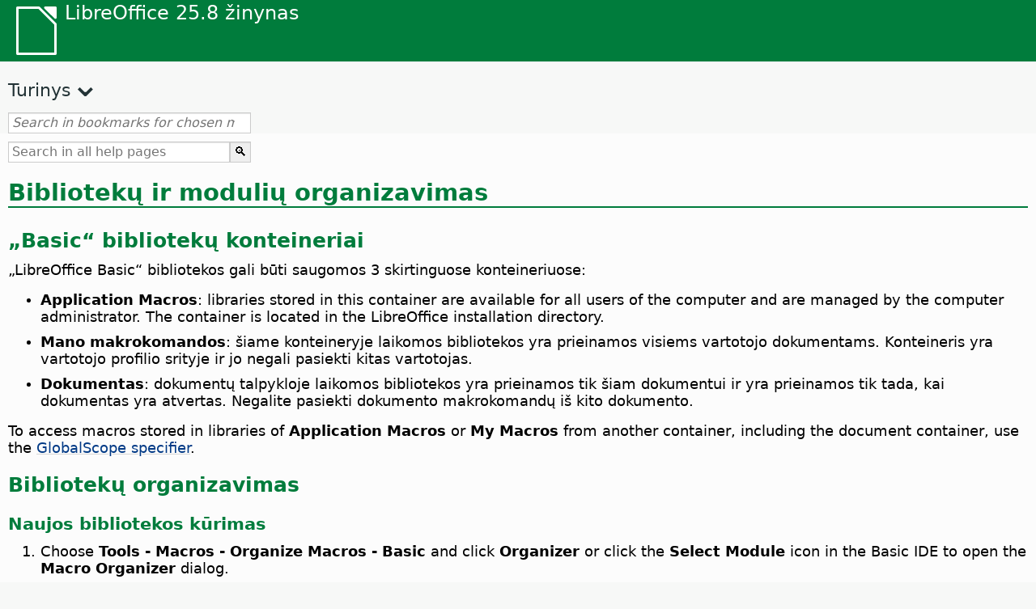

--- FILE ---
content_type: text/html
request_url: https://help.libreoffice.org/latest/lt/text/sbasic/shared/01030400.html
body_size: 4948
content:
<!DOCTYPE html>
<html lang="lt" dir="ltr">
<head>
<base href="../../../../">
<meta http-equiv="Content-Type" content="text/html; charset=utf-8">
<meta http-equiv="Content-Security-Policy" content="script-src 'self' 'unsafe-inline' 'unsafe-eval' piwik.documentfoundation.org">
<title>Bibliotekų ir modulių organizavimas</title>
<link rel="shortcut icon" href="media/navigation/favicon.ico">
<link type="text/css" href="normalize.css" rel="Stylesheet">
<link type="text/css" href="prism.css" rel="Stylesheet">
<link type="text/css" href="default.css" rel="Stylesheet">
<script type="text/javascript" src="polyfills.js"></script><script type="text/javascript" src="languages.js"></script><script type="text/javascript" src="lt/langnames.js"></script><script type="text/javascript" src="flexsearch.debug.js"></script><script type="text/javascript" src="prism.js"></script><script type="text/javascript" src="help2.js" defer></script><script type="text/javascript" src="tdf_matomo.js" defer></script><script type="text/javascript" src="a11y-toggle.js" defer></script><script type="text/javascript" src="paginathing.js" defer></script><script type="text/javascript" src="lt/bookmarks.js" defer></script><script type="text/javascript" src="lt/contents.js" defer></script><script type="text/javascript" src="help.js" defer></script><meta name="viewport" content="width=device-width,initial-scale=1">
</head>
<body>
<header id="TopLeftHeader"><a class="symbol" href="lt/text/shared/05/new_help.html"><div></div></a><a class="logo" href="lt/text/shared/05/new_help.html"><p dir="auto">LibreOffice 25.8 žinynas</p></a><div class="dropdowns">
<div class="modules">
<button type="button" data-a11y-toggle="modules-nav" id="modules" aria-haspopup="true" aria-expanded="false" aria-controls="modules-nav">Modulis</button><nav id="modules-nav" hidden=""></nav>
</div>
<div class="lang">
<button type="button" data-a11y-toggle="langs-nav" id="langs" aria-haspopup="true" aria-expanded="false" aria-controls="modules-nav">Kalba</button><nav id="langs-nav" hidden=""></nav>
</div>
</div></header><aside class="leftside"><input id="accordion-1" name="accordion-menu" type="checkbox"><label for="accordion-1" dir="auto">Turinys</label><div id="Contents" class="contents-treeview"></div></aside><div id="SearchFrame"><div id="Bookmarks">
<input id="search-bar" type="search" class="search" placeholder="Search in bookmarks for chosen module" dir="auto"><div class="nav-container" tabindex="0"><nav class="index" dir="auto"></nav></div>
</div></div>
<div id="DisplayArea" itemprop="softwareHelp" itemscope="true" itemtype="http://schema.org/SoftwareApplication">
<noscript><div id="WarnJS"><h1 dir="auto">„LibreOffice“ žinyno straipsniams rodyti naršyklėje turi būti įgalintas „JavaScript“ scenarijų vykdymas.</h1></div></noscript>
<div class="xapian-omega-search"><form name="P" method="get" action="/25.8/lt/search" target="_top">
<input id="omega-autofocus" type="search" name="P" placeholder="Search in all help pages" dir="auto"><input type="submit" class="xapian-omega-search-button" value="🔍">
</form></div>
<meta itemprop="applicationCategory" content="BusinessApplication">
<meta itemprop="applicationSuite" content="LibreOffice">
<meta itemprop="name" content="LibreOffice">
<meta itemprop="operatingsystem" content="Windows, Linux, MacOS">
<meta itemprop="author.name" content="The LibreOffice Documentation Team">
<meta itemprop="publisher.name" content="The Document Foundation">
<meta itemprop="softwareVersion" content="25.8">
<meta itemprop="inLanguage" content="lt">
<meta itemprop="datePublished" content="2020">
<meta itemprop="headline" content="Bibliotekų ir modulių organizavimas">
<meta itemprop="license" content="https://www.libreoffice.org/download/license/">
<meta itemprop="image" content="media/navigation/libo-symbol-white.svg">
<a id="libs_modules"></a>
<a id="bm_id3148797"></a><meta itemprop="keywords" content="bibliotekos,organizavimas">
<meta itemprop="keywords" content="bibliotekos,konteineriai">
<meta itemprop="keywords" content="moduliai,organizavimas">
<meta itemprop="keywords" content="kopijavimas,moduliai">
<meta itemprop="keywords" content="bibliotekų pridėjimas">
<meta itemprop="keywords" content="šalinimas,bibliotekos/moduliai/dialogai">
<meta itemprop="keywords" content="dialogai,organizavimas">
<meta itemprop="keywords" content="pastūmimas,moduliai">
<meta itemprop="keywords" content="organizavimas,moduliai/bibliotekos/dialogai">
<meta itemprop="keywords" content="modulių ir dialogų pervardinimas">
<h1 id="hd_id3148797" dir="auto">
<a id="01030400"></a>Bibliotekų ir modulių organizavimas</h1>

<h2 id="hd_id371574080559061" dir="auto">„Basic“ bibliotekų konteineriai</h2>
<p id="par_id961574080563824" class="paragraph" dir="auto">„LibreOffice Basic“ bibliotekos gali būti saugomos 3 skirtinguose konteineriuose:</p>
<ul itemprop="Unordered" itemscope="true" itemtype="http://schema.org/ItemList" dir="auto">
    <li itemprop="itemListElement" itemscope="true" itemtype="http://schema.org/ItemListUnordered" dir="auto">
        <p id="par_id571574079618609" class="listitem" dir="auto"><span class="emph">Application Macros</span>: libraries stored in this container are available for all users of the computer and are managed by the computer administrator. The container is located in the LibreOffice installation directory.</p>
    </li>
    <li itemprop="itemListElement" itemscope="true" itemtype="http://schema.org/ItemListUnordered" dir="auto">
        <p id="par_id151574079741214" class="listitem" dir="auto"><span class="emph">Mano makrokomandos</span>: šiame konteineryje laikomos bibliotekos yra prieinamos visiems vartotojo dokumentams. Konteineris yra vartotojo profilio srityje ir jo negali pasiekti kitas vartotojas.</p>
    </li>
    <li itemprop="itemListElement" itemscope="true" itemtype="http://schema.org/ItemListUnordered" dir="auto">
        <p id="par_id581574080384335" class="listitem" dir="auto"><span class="emph">Dokumentas</span>: dokumentų talpykloje laikomos bibliotekos yra prieinamos tik šiam dokumentui ir yra prieinamos tik tada, kai dokumentas yra atvertas. Negalite pasiekti dokumento makrokomandų iš kito dokumento.</p>
    </li>
</ul>
<p id="par_id881574081445896" class="paragraph" dir="auto">To access macros stored in libraries of <span class="emph">Application Macros</span> or <span class="emph">My Macros</span> from another container, including the document container, use the <a target="_top" href="lt/text/sbasic/shared/03131900.html">GlobalScope specifier</a>.</p>
<h2 id="hd_id3150868" dir="auto">Bibliotekų organizavimas</h2>
<h3 id="hd_id3125864" dir="auto">Naujos bibliotekos kūrimas</h3>
<ol itemprop="HowTo" itemscope="true" itemtype="http://schema.org/HowToSection" dir="auto">
<li itemprop="itemListElement" itemscope="true" itemtype="http://schema.org/HowToStep" dir="auto">
<p id="par_id3152576" class="listitem" dir="auto">Choose <span class="emph">Tools - Macros - Organize Macros - Basic</span> and click <span class="emph">Organizer</span> or click the <span class="emph">Select Module</span> icon in the Basic IDE to open the <span class="emph">Macro Organizer</span> dialog.</p>
</li>
<li itemprop="itemListElement" itemscope="true" itemtype="http://schema.org/HowToStep" dir="auto">
<p id="par_id3153726" class="listitem" dir="auto">Spustelėkite <span class="emph">Bibliotekos</span> kortelę.</p>
</li>
<li itemprop="itemListElement" itemscope="true" itemtype="http://schema.org/HowToStep" dir="auto">
<p id="par_id3149664" class="listitem" dir="auto">Select to where you want to attach the library in the <span class="emph">Location</span> list. If you select Application Macros &amp; Dialogs, the library will belong to the LibreOffice application and will be available for all documents. If you select a document the library will be attached to this document and only available from there.</p>
</li>
<li itemprop="itemListElement" itemscope="true" itemtype="http://schema.org/HowToStep" dir="auto">
<p id="par_id3153365" class="listitem" dir="auto">Spustelėkite <span class="emph">Naujas</span> ir įterpkite naujai kuriamos bibliotekos pavadinimą.</p>
</li>
</ol>
<h3 id="hd_id3147394" dir="auto">Importuoti biblioteką</h3>
<ol itemprop="HowTo" itemscope="true" itemtype="http://schema.org/HowToSection" dir="auto">
<li itemprop="itemListElement" itemscope="true" itemtype="http://schema.org/HowToStep" dir="auto">
<p id="par_id3153157" class="listitem" dir="auto">Choose <span class="emph">Tools - Macros - Organize Macros - Basic</span> and click <span class="emph">Organizer</span> or click the <span class="emph">Select Module</span> icon in the Basic IDE to open the <span class="emph">Macro Organizer</span> dialog.</p>
</li>
<li itemprop="itemListElement" itemscope="true" itemtype="http://schema.org/HowToStep" dir="auto">
<p id="par_id3146972" class="listitem" dir="auto">Spustelėkite <span class="emph">Bibliotekos</span> kortelę.</p>
</li>
<li itemprop="itemListElement" itemscope="true" itemtype="http://schema.org/HowToStep" dir="auto">
<p id="par_id3145640" class="listitem" dir="auto">Select to where you want to import the library in the <span class="emph">Location</span> list. If you select Application Macros &amp; Dialogs, the library will belong to the LibreOffice application and will be available for all documents. If you select a document the library will be imported to this document and only available from there.</p>
</li>
<li itemprop="itemListElement" itemscope="true" itemtype="http://schema.org/HowToStep" dir="auto">
<p id="par_id3154253" class="listitem" dir="auto">Spustelėkite <span class="emph">Importuoti...</span> ir pasirinkti išorinę biblioteką importavimui.</p>
</li>
<li itemprop="itemListElement" itemscope="true" itemtype="http://schema.org/HowToStep" dir="auto">
<p id="par_id3154705" class="listitem" dir="auto">Dialoge <span class="emph">Importuoti bibliotekas</span> pasirinkite visas importuojamas bibliotekas. Dialogo lange rodomos visos pasirinkto failo bibliotekos.</p>
</li>
<li itemprop="itemListElement" itemscope="true" itemtype="http://schema.org/HowToStep" dir="auto">
<p id="par_id3163807" class="listitem" dir="auto">Jei norite įterpti biblioteką kaip nuorodą, pažymėkite laukelį <span class="emph">Įterpti kaip nuorodą (tik skaityti)</span>. Tik skaitymui skirtos bibliotekos yra visiškai funkcionuojančios, tačiau jų negalima modifikuoti naudojant „Basic“ IDE.</p>
</li>
<li itemprop="itemListElement" itemscope="true" itemtype="http://schema.org/HowToStep" dir="auto">
<p id="par_id3145228" class="listitem" dir="auto">Pažymėkite laukelį <span class="emph">Pakeisti esamas bibliotekas</span>, jei norite, kad esamos to paties pavadinimo bibliotekos būtų perrašytos.</p>
</li>
<li itemprop="itemListElement" itemscope="true" itemtype="http://schema.org/HowToStep" dir="auto">
<p id="par_id3147004" class="listitem" dir="auto">Norėdami importuoti biblioteką, spustelėkite <span class="emph"> Gerai </span>.</p>
</li>
</ol>
<h3 id="hd_id3159099" dir="auto">Importuoti biblioteką</h3>
<ol itemprop="HowTo" itemscope="true" itemtype="http://schema.org/HowToSection" dir="auto">
<li itemprop="itemListElement" itemscope="true" itemtype="http://schema.org/HowToStep" dir="auto">
<p id="par_id3147005" class="listitem" dir="auto">Choose <span class="emph">Tools - Macros - Organize Macros - Basic</span> and click <span class="emph">Organizer</span> or click the <span class="emph">Select Module</span> icon in the Basic IDE to open the <span class="emph">Macro Organizer</span> dialog.</p>
</li>
<li itemprop="itemListElement" itemscope="true" itemtype="http://schema.org/HowToStep" dir="auto">
<p id="par_id3147006" class="listitem" dir="auto">Spustelėkite <span class="emph">Bibliotekos</span> kortelę.</p>
</li>
<li itemprop="itemListElement" itemscope="true" itemtype="http://schema.org/HowToStep" dir="auto">
<p id="par_id3147007" class="listitem" dir="auto">Sąraše <span class="emph">Vieta</span> nurodote, kur laikoma jūsų biblioteka. Pasirinkite biblioteką, kurią norite eksportuoti. Atminkite, kad negalima eksportuoti <span class="emph">Standard</span> bibliotekos.</p>
</li>
<li itemprop="itemListElement" itemscope="true" itemtype="http://schema.org/HowToStep" dir="auto">
<p id="par_id3147008" class="listitem" dir="auto">Spustelėkite <span class="emph">Exportuoti...</span></p>
</li>
<li itemprop="itemListElement" itemscope="true" itemtype="http://schema.org/HowToStep" dir="auto">
<p id="par_id3147009" class="listitem" dir="auto">Choose whether you want to export the library as an extension or as a BASIC library.</p>
</li>
<li itemprop="itemListElement" itemscope="true" itemtype="http://schema.org/HowToStep" dir="auto">
<p id="par_id3147010" class="listitem" dir="auto">Spustelėkite <span class="emph">Gerai</span>.</p>
</li>
<li itemprop="itemListElement" itemscope="true" itemtype="http://schema.org/HowToStep" dir="auto">
<p id="par_id3147011" class="listitem" dir="auto">Pasirinkite, kur norite eksportuoti savo biblioteką.</p>
</li>
<li itemprop="itemListElement" itemscope="true" itemtype="http://schema.org/HowToStep" dir="auto">
<p id="par_id3147012" class="listitem" dir="auto">Norėdami eksportuoti biblioteką, spustelėkite <span class="emph">Įrašyti</span>.</p>
</li>
</ol>
<h3 id="hd_id3159100" dir="auto">Šalinti biblioteką</h3>
<ol itemprop="HowTo" itemscope="true" itemtype="http://schema.org/HowToSection" dir="auto">
<li itemprop="itemListElement" itemscope="true" itemtype="http://schema.org/HowToStep" dir="auto">
<p id="par_id3150086" class="listitem" dir="auto">Choose <span class="emph">Tools - Macros - Organize Macros - Basic</span> and click <span class="emph">Organizer</span> or click the <span class="emph">Select Module</span> icon in the Basic IDE to open the <span class="emph">Macro Organizer</span> dialog.</p>
</li>
<li itemprop="itemListElement" itemscope="true" itemtype="http://schema.org/HowToStep" dir="auto">
<p id="par_id3146808" class="listitem" dir="auto">Spustelėkite <span class="emph">Bibliotekos</span> kortelę.</p>
</li>
<li itemprop="itemListElement" itemscope="true" itemtype="http://schema.org/HowToStep" dir="auto">
<p id="par_id3158212" class="listitem" dir="auto">Iš sąrašo pasirinkite biblioteką, kurią norite ištrinti.</p>
</li>
<li itemprop="itemListElement" itemscope="true" itemtype="http://schema.org/HowToStep" dir="auto">
<p id="par_id3150361" class="listitem" dir="auto">Spustelėkite <span class="emph">Šalinti</span>.</p>
</li>
</ol>
<ul itemprop="Unordered" itemscope="true" itemtype="http://schema.org/ItemList" dir="auto">
<li itemprop="itemListElement" itemscope="true" itemtype="http://schema.org/ItemListUnordered" dir="auto">
<p id="par_id3152986" class="listitem" dir="auto">Ištrynus biblioteką, visam laikui bus ištrinti visi esami moduliai ir atitinkamos procedūros bei funkcijos.</p>
</li>
<li itemprop="itemListElement" itemscope="true" itemtype="http://schema.org/ItemListUnordered" dir="auto">
<p id="par_id3148868" class="listitem" dir="auto">Negalite ištrinti numatytosios bibliotekos, pavadintos „Standartinė“.</p>
</li>
<li itemprop="itemListElement" itemscope="true" itemtype="http://schema.org/ItemListUnordered" dir="auto">
<p id="par_id3146869" class="listitem" dir="auto">Jei ištrinsite biblioteką, kuri buvo įtraukta kaip nuoroda, bus ištrinta tik nuoroda, bet ne pati biblioteka.</p>
</li>
</ul>
<h2 id="hd_id3147070" dir="auto">Modulių ir dialogų organizavimas</h2>
<h3 id="hd_id3155265" dir="auto">Naujo modulio arba dialogo kūrimas</h3>
<ol itemprop="HowTo" itemscope="true" itemtype="http://schema.org/HowToSection" dir="auto">
<li itemprop="itemListElement" itemscope="true" itemtype="http://schema.org/HowToStep" dir="auto">
<p id="par_id3154537" class="listitem" dir="auto">Choose <span class="emph">Tools - Macros - Organize Macros - Basic</span> and click <span class="emph">Organizer</span> or click the <span class="emph">Select Module</span> icon in the Basic IDE to open the <span class="emph">Macro Organizer</span> dialog.</p>
</li>
<li itemprop="itemListElement" itemscope="true" itemtype="http://schema.org/HowToStep" dir="auto">
<p id="par_id3146781" class="listitem" dir="auto">Spustelėkite <span class="emph">Moduliai</span> kortelę arba <span class="emph">Dialogai</span> kortelę.</p>
</li>
<li itemprop="itemListElement" itemscope="true" itemtype="http://schema.org/HowToStep" dir="auto">
<p id="par_id3159206" class="listitem" dir="auto">Pasirinkite biblioteką, kurioje bus įterptas modulis, ir spustelėkite <span class="emph">Naujas</span>.</p>
</li>
<li itemprop="itemListElement" itemscope="true" itemtype="http://schema.org/HowToStep" dir="auto">
<p id="par_id3152389" class="listitem" dir="auto">Įveskite modulio arba dialogo pavadinimą ir spustelėkite <span class="emph">Gerai</span>.</p>
</li>
</ol>
<h3 id="hd_id3152872" dir="auto">Modulio ar dialogo pervadinimas</h3>
<ol itemprop="HowTo" itemscope="true" itemtype="http://schema.org/HowToSection" dir="auto">
<li itemprop="itemListElement" itemscope="true" itemtype="http://schema.org/HowToStep" dir="auto">
<p id="par_id3159230" class="listitem" dir="auto">Choose <span class="emph">Tools - Macros - Organize Macros - Basic</span> and click <span class="emph">Organizer</span> or click the <span class="emph">Select Module</span> icon in the Basic IDE to open the <span class="emph">Macro Organizer</span> dialog.</p>
</li>
<li itemprop="itemListElement" itemscope="true" itemtype="http://schema.org/HowToStep" dir="auto">
<p id="par_id3150046" class="listitem" dir="auto">Du kartus spustelėkite modulį, kurį norite pervadinti, padarydami pauzę tarp paspaudimų. Įveskite naują pavadinimą.</p>
<p id="par_id3153801" class="listitem" dir="auto">„Basic“ IDE ekrano apačioje esančiose kortelėse dešiniuoju pelės klavišu spustelėkite modulio pavadinimą arba dialogo langą, pasirinkite <span class="emph">Pervardyti</span> ir įveskite naują pavadinimą.</p>
</li>
<li itemprop="itemListElement" itemscope="true" itemtype="http://schema.org/HowToStep" dir="auto">
<p id="par_id3155526" class="listitem" dir="auto">Paspauskite „Įvesti“, kad patvirtintumėte pakeitimus.</p>
</li>
</ol>
<h3 id="hd_id3146963" dir="auto">Modulio ar dialogo ištrynimas</h3>
<ol itemprop="HowTo" itemscope="true" itemtype="http://schema.org/HowToSection" dir="auto">
<li itemprop="itemListElement" itemscope="true" itemtype="http://schema.org/HowToStep" dir="auto">
<p id="par_id3147547" class="listitem" dir="auto">Choose <span class="emph">Tools - Macros - Organize Macros - Basic</span> and click <span class="emph">Organizer</span> or click the <span class="emph">Select Module</span> icon in the Basic IDE to open the <span class="emph">Macro Organizer</span> dialog.</p>
</li>
<li itemprop="itemListElement" itemscope="true" itemtype="http://schema.org/HowToStep" dir="auto">
<p id="par_id3150958" class="listitem" dir="auto">Spustelėkite <span class="emph">Moduliai</span> kortelę arba <span class="emph">Dialogai</span> kortelę.</p>
</li>
<li itemprop="itemListElement" itemscope="true" itemtype="http://schema.org/HowToStep" dir="auto">
<p id="par_id3149870" class="listitem" dir="auto">Pasirinkite iš sąrašo ištrintiną modulį arba dialogo langą. Dukart spustelėkite įrašą, kad išskleistumėte papildomus įrašus, jei to reikia.</p>
</li>
<li itemprop="itemListElement" itemscope="true" itemtype="http://schema.org/HowToStep" dir="auto">
<p id="par_id3147248" class="listitem" dir="auto">Spustelėkite <span class="emph">Šalinti</span>.</p>
</li>
</ol>
<div class="warning">
<div class="noteicon" dir="auto"><img src="media/icon-themes/res/helpimg/warning.svg" alt="warning" style="width:40px;height:40px;"></div>
<div class="notetext"><p id="par_id3151339" dir="auto">Ištrynus modulį, visam laikui bus ištrintos visos esamos to modulio procedūros ir funkcijos.</p></div>
</div>
<br>
<h2 id="hd_id3151392" dir="auto">Projektų organizavimas tarp dokumentų ar šablonų</h2>
<h3 id="hd_id3156400" dir="auto">Modulių perkėlimas arba kopijavimas tarp dokumentų, šablonų ir programos.</h3>
<ol itemprop="HowTo" itemscope="true" itemtype="http://schema.org/HowToSection" dir="auto">
<li itemprop="itemListElement" itemscope="true" itemtype="http://schema.org/HowToStep" dir="auto">
<p id="par_id3146819" class="listitem" dir="auto">Atverkite visus dokumentus ar šablonus, tarp kurių norite perkelti arba kopijuoti modulius ar dialogo langus.</p>
</li>
<li itemprop="itemListElement" itemscope="true" itemtype="http://schema.org/HowToStep" dir="auto">
<p id="par_id3149319" class="listitem" dir="auto">Choose <span class="emph">Tools - Macros - Organize Macros - Basic</span> and click <span class="emph">Organizer</span> or click the <span class="emph">Select Module</span> icon in the Basic IDE to open the <span class="emph">Macro Organizer</span> dialog.</p>
</li>
<li itemprop="itemListElement" itemscope="true" itemtype="http://schema.org/HowToStep" dir="auto">
<p id="par_id3145637" class="listitem" dir="auto">Norėdami perkelti modulį ar dialogo langą į kitą dokumentą, spustelėkite atitinkamą objektą sąraše ir vilkite jį į norimą vietą. Horizontali linija nurodo tikslinę dabartinio objekto padėtį tempiant. Laikydami nuspaudę klavišą <span id="swlnsystextsbasicshared01030400xml_1" class="switchinline"> <span hidden="true" id="MACtextsbasicshared01030400xml_1" class="MAC"> komanda </span> <span hidden="true" id="defaulttextsbasicshared01030400xml_1"> Ctrl </span> </span> vilkdami nukopijuosite objektą, o ne perkelsite.</p>
</li>
</ol>
</div>
<div id="DonationFrame"><div class="donation"><p dir="auto"><a href="https://www.libreoffice.org/donate/?pk_campaign=help" target="_blank">Paremkite mus!</a></p></div></div>
<footer><h2 style="text-align: center;"><a href="https://books.libreoffice.org" target="_blank">LibreOffice Books</a></h2>
<div class="noteicon" dir="auto" style="display:flex;justify-content:center;flex-wrap:wrap;row-gap:15px;">
<img src="media/navigation/libo-writer.svg" alt="Writer Icon" style="width:60px;height:60px;"><img src="media/navigation/libo-calc.svg" alt="Calc Icon" style="width:60px;height:60px;"><img src="media/navigation/libo-impress.svg" alt="Impress Icon" style="width:60px;height:60px;"><img src="media/navigation/libo-draw.svg" alt="Draw Icon" style="width:60px;height:60px;"><img src="media/navigation/libo-base.svg" alt="Base Icon" style="width:60px;height:60px;"><img src="media/navigation/libo-math.svg" alt="Math Icon" style="width:60px;height:60px;"><img src="media/navigation/libo-symbol-black.svg" alt="Getting Started Icon" style="width:60px;height:60px;">
</div>
<p itemscope="true" itemtype="http://schema.org/Organization" dir="auto"><meta itemprop="name" content="The Document Foundation"><meta itemprop="legalName" content="The Document Foundation"><meta itemprop="alternateName" content="TDF"><meta itemprop="publishingPrinciples" content="https://www.libreoffice.org/imprint"><a href="https://www.libreoffice.org/imprint" target="_blank">Impressum (Legal Info)</a> | <a href="https://www.libreoffice.org/privacy" target="_blank">Privacy Policy</a> | <a href="https://www.documentfoundation.org/statutes.pdf" target="_blank">Statutes (non-binding English translation)</a> - <a href="https://www.documentfoundation.org/satzung.pdf" target="_blank">Satzung (binding German version)</a> | Copyright information: Unless otherwise specified, all text and images on this website are licensed under the <a href="https://www.libreoffice.org/download/license/" target="_blank">Mozilla Public License v2.0</a>. “LibreOffice” and “The Document Foundation” are registered trademarks of their corresponding registered owners or are in actual use as trademarks in one or more countries. Their respective logos and icons are also subject to international copyright laws. Use thereof is explained in our <a href="https://wiki.documentfoundation.org/TradeMark_Policy" target="_blank">trademark policy</a>. LibreOffice was based on OpenOffice.org.</p>
<div id="DEBUG" class="debug">
<h3 class="bug">Help content debug info:</h3>
<p dir="auto">This page is: <a href="https://opengrok.libreoffice.org/xref/help/source/text/sbasic/shared/01030400.xhp" target="_blank">/text/sbasic/shared/01030400.xhp</a></p>
<p dir="auto">Title is: Bibliotekų ir modulių organizavimas</p>
<p id="bm_module" dir="auto"></p>
<p id="bm_system" dir="auto"></p>
<p id="bm_HID" dir="auto"></p>
</div></footer>
</body>
</html>
